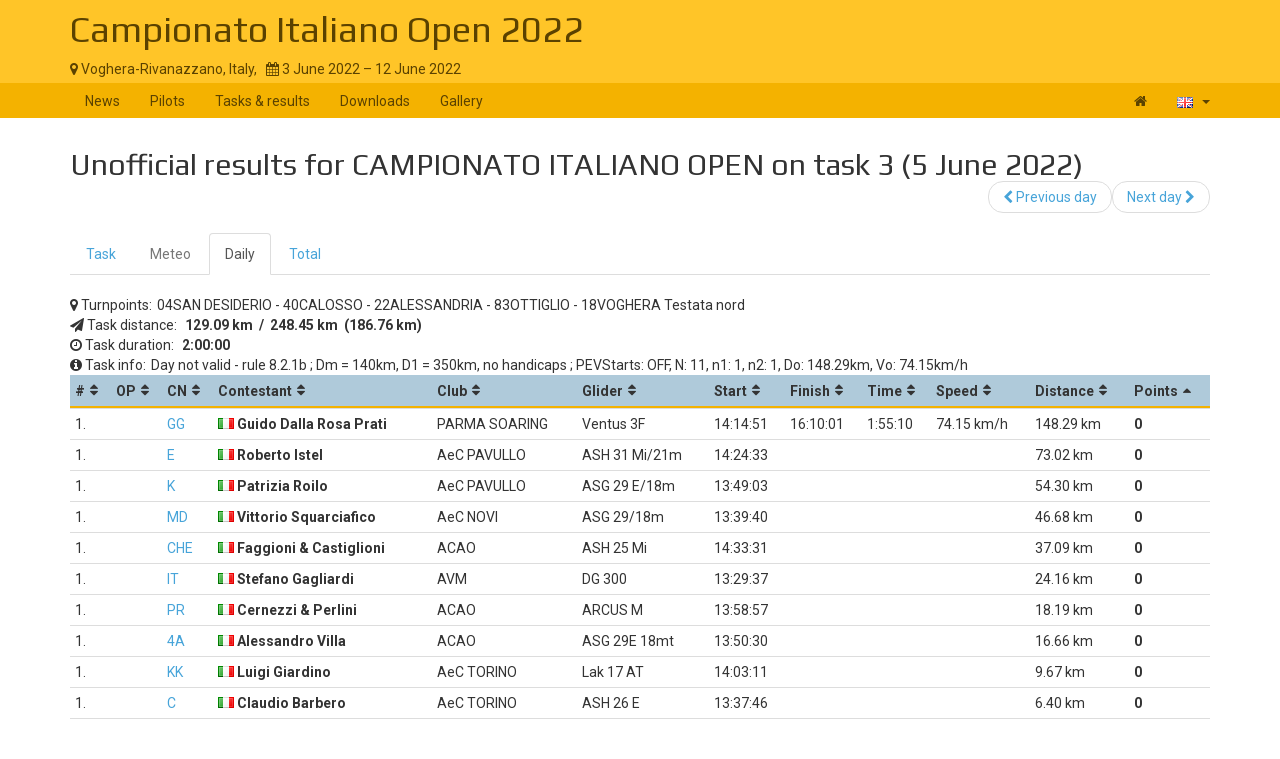

--- FILE ---
content_type: text/html; charset=UTF-8
request_url: https://www.soaringspot.com/en_gb/xv-trofeo-oltrepo-voghera-rivanazzano1-2022/results/campionato-italiano/task-3-on-2022-06-05/daily
body_size: 4826
content:
<!DOCTYPE html><html lang="en_gb">
<head>
    <meta charset="utf-8" />
    <meta name="viewport" content="width=device-width, initial-scale=1.0" />
        <meta http-equiv="X-UA-Compatible" content="IE=edge,chrome=1">

    <!--[if lt IE 9]>             <script src="/assets/js/html5shiv.js?20190902_1" ></script>
            <![endif]-->

    <title>    Soaring Spot ::  Campionato Italiano Open 2022
</title>

        <meta name="description" content="" />
    <meta name="keywords" content="" />
    <meta name="author" content="Naviter d.o.o.">
    
    <!--[if IE]><link rel="shortcut icon" href="/img/favicon.ico"><![endif]-->
    <link rel="icon" href="/img/favicon196.png">

        <link href='https://fonts.googleapis.com/css?family=Roboto:400,400italic,700,700italic|Play:400,700&subset=latin,latin-ext' rel='stylesheet' type='text/css'>
    
                    <link type="text/css" rel="stylesheet" href="/assets/css/dabc0f2.css?20190902_1" />
                    <link type="text/css" rel="stylesheet" href="/assets/css/common.css?20190902_1" />
    
    <link type="text/css" rel="stylesheet" href="/map/Map.css?20190902_1" />

    <!--[if lt IE 9]>         <script src="/assets/js/ie8.js?20190902_1"></script>
        <![endif]-->

    <!--[if gte IE 9]><!-->         <script src="/assets/js/modern.js?20190902_1" ></script>
        <!--<![endif]-->
    <script>
        var soaringspot = {
            'locale': 'en_gb',
            'contest': 3818
        };
    </script>
</head>
<body>

    

    <div class="contest-title">
        <div class="container">
            <div class="row">
                <div class="col-lg-12">
                    <h1><a href="/en_gb/xv-trofeo-oltrepo-voghera-rivanazzano1-2022/">Campionato Italiano Open 2022</a></h1>
                    <div>
                        <span class="location">
                            <i class="fa fa-map-marker"></i> 
                                                            Voghera-Rivanazzano,
                                                        Italy,
                        </span>
                        <span>&nbsp;</span>
                        <span class="date">
                            <i class="fa fa-calendar"></i> 3 June 2022 &ndash; 12 June 2022
                        </span>
                    </div>
                    <button type="button" class="navbar-toggle collapsed" data-toggle="collapse" data-target="#navbar-contest">
                        <span class="sr-only">Toggle navigation</span>
                        <span class="icon-bar"></span>
                        <span class="icon-bar"></span>
                        <span class="icon-bar"></span>
                    </button>
                </div>
            </div>
        </div>
    </div>

    <nav class="navbar navbar-inverse" role="navigation">
        <div class="container">
            <div class="collapse navbar-collapse" id="navbar-contest">
                        
                    
        
    
    
    <ul class="navbar-nav nav">
                <li class="first">            <a href="/en_gb/xv-trofeo-oltrepo-voghera-rivanazzano1-2022/">News</a>                </li>

        <li>            <a href="/en_gb/xv-trofeo-oltrepo-voghera-rivanazzano1-2022/pilots">Pilots</a>                </li>

        <li>            <a href="/en_gb/xv-trofeo-oltrepo-voghera-rivanazzano1-2022/results">Tasks &amp; results</a>                </li>

        <li>            <a href="/en_gb/xv-trofeo-oltrepo-voghera-rivanazzano1-2022/downloads">Downloads</a>                </li>

        <li class="last">            <a href="/en_gb/xv-trofeo-oltrepo-voghera-rivanazzano1-2022/gallery">Gallery</a>                </li>


    </ul>

                <ul class="nav navbar-nav navbar-right">
                    <li><a href="/en_gb/" title="Landing page"><i class="fa fa-home"></i> </a></li>
                    <li class="dropdown">
                        <a href="#" class="dropdown-toggle" data-toggle="dropdown" title="British English">
                            <div class="flag flag-gb"></div>
                            <b class="caret"></b>
                        </a>

                        <ul class="dropdown-menu">
                                                                                                <li><a href="/cs/xv-trofeo-oltrepo-voghera-rivanazzano1-2022/results/campionato-italiano/task-3-on-2022-06-05/daily"><div class="flag flag-cz"></div>čeština</a></li>
                                                                    <li><a href="/de/xv-trofeo-oltrepo-voghera-rivanazzano1-2022/results/campionato-italiano/task-3-on-2022-06-05/daily"><div class="flag flag-de"></div>Deutsch</a></li>
                                                                    <li><a href="/en/xv-trofeo-oltrepo-voghera-rivanazzano1-2022/results/campionato-italiano/task-3-on-2022-06-05/daily"><div class="flag flag-us"></div>English</a></li>
                                                                    <li><a href="/en_gb/xv-trofeo-oltrepo-voghera-rivanazzano1-2022/results/campionato-italiano/task-3-on-2022-06-05/daily"><div class="flag flag-gb"></div>British English</a></li>
                                                                    <li><a href="/fr/xv-trofeo-oltrepo-voghera-rivanazzano1-2022/results/campionato-italiano/task-3-on-2022-06-05/daily"><div class="flag flag-fr"></div>français</a></li>
                                                                    <li><a href="/sl/xv-trofeo-oltrepo-voghera-rivanazzano1-2022/results/campionato-italiano/task-3-on-2022-06-05/daily"><div class="flag flag-si"></div>slovenščina</a></li>
                                                                                    </ul>
                    </li>
                </ul>
            </div>
        </div>
    </nav>

    <div class="container">
        <!-- cid: 3818 -->
            <!-- tid: 7866417155 -->
    <div class="row">
        <div class="col-lg-12 title-action">
            <h2 class="pull-left">
                                    Unofficial results for CAMPIONATO ITALIANO OPEN on task 3 (5 June 2022)
                            </h2>

            <div class="pull-right">
                                    
        
        
    
    
    <ul class="results-submenu  nav">
                <li class="previous first">            <a href="/en_gb/xv-trofeo-oltrepo-voghera-rivanazzano1-2022/results/campionato-italiano/task-2-on-2022-06-04/daily"><i class="fa fa-chevron-left" data-toggle="tooltip" title="icon"></i>  Previous day</a>                </li>

        <li class="next last">            <a href="/en_gb/xv-trofeo-oltrepo-voghera-rivanazzano1-2022/results/campionato-italiano/task-4-on-2022-06-10/daily">Next day <i class="fa fa-chevron-right" data-toggle="tooltip" title="icon"></i> </a>                </li>


    </ul>

            </div>
        </div>
    </div>
    <div class="row">
        <div class="col-lg-12">
                                    
    <ul class="nav task-navigation" role="tablist">
        <li role="presentation" ><a
                    href="/en_gb/xv-trofeo-oltrepo-voghera-rivanazzano1-2022/tasks/campionato-italiano/task-3-on-2022-06-05" aria-controls="task" role="tab">Task</a>
        </li>
        <li role="presentation" class="disabled"><a href="#" aria-controls="meteo"
                                                    role="tab">Meteo</a>
        </li>
        <li role="presentation"  class="active" ><a
                    href="/en_gb/xv-trofeo-oltrepo-voghera-rivanazzano1-2022/results/campionato-italiano/task-3-on-2022-06-05/daily" aria-controls="daily" role="tab">Daily</a>
        </li>
                    <li role="presentation"  ><a
                        href="/en_gb/xv-trofeo-oltrepo-voghera-rivanazzano1-2022/results/campionato-italiano/task-3-on-2022-06-05/total" aria-controls="total" role="tab">Total</a>
            </li>
            </ul>

                                                            
                                                
            <div class="result-info task-turnpoints">
                <i class="fa fa-map-marker"></i> <span>Turnpoints:</span><span>04SAN DESIDERIO - 40CALOSSO - 22ALESSANDRIA - 83OTTIGLIO - 18VOGHERA Testata nord</span>
            </div>
            <div class="result-info task-distance">
                <i class="fa fa-send"></i> <span>Task distance:</span>
                <span><strong>
                                            129.09&nbsp;km
                        &nbsp;/&nbsp;
                        248.45&nbsp;km
                                                    &nbsp;(186.76&nbsp;km)
                                                            </strong></span>
            </div>
                        <div class="result-info task-duration">
                <i class="fa fa-clock-o"></i> <span>Task duration:</span>
                <span><strong>2:00:00</strong></span>
            </div>
                        <div class="result-info task-info">
                <i class="fa fa-info-circle"></i> <span>Task info:</span><span>Day not valid - rule 8.2.1b; Dm = 140km, D1 = 350km, no handicaps; PEVStarts: OFF,  N: 11, n1: 1, n2: 1, Do: 148.29km, Vo: 74.15km/h</span>
            </div>
            <table class="result-daily footable toggle-arrow-tiny">
                <thead>
                    <tr>
                        <th data-type="numeric">#</th>
                        <th data-type="numeric">OP</th>
                        <th>CN</th>
                        <th>Contestant</th>
                                                                        <th data-hide="phone,tablet">Club</th>
                                                <th data-hide="phone,tablet">Glider</th>
                                                <th data-type="numeric" data-hide="phone,tablet">Start</th>
                        <th data-type="numeric" data-hide="phone,tablet">Finish</th>
                        <th data-type="numeric" data-hide="phone,tablet">Time</th>
                        <th data-type="numeric" data-hide="phone">Speed</th>
                        <th data-type="numeric" data-hide="phone">Distance</th>
                        <th data-type="numeric" data-sort-initial="descending">Points</th>
                    </tr>
                </thead>
                <tbody>
                                                                                                                    <tr>
                        <td>1.</td>
                                                <td></td>
                                                <td>                                <a tabindex="0" style="cursor: pointer;" role="button"
                                    data-toggle="popover" data-trigger="click" data-html="true" data-placement="auto bottom"
                                    data-content="&#x20;&#x20;&#x20;&#x20;&lt;a&#x20;target&#x3D;&quot;_blank&quot;&#x20;href&#x3D;&quot;&#x2F;en_gb&#x2F;download-contest-flight&#x2F;3818-7866417181&quot;&gt;&#x0A;&#x20;&#x20;&#x20;&#x20;&#x20;&#x20;&#x20;&#x20;&lt;i&#x20;class&#x3D;&quot;fa&#x20;fa-cloud&#x20;fa-flip-horizontal&quot;&gt;&lt;&#x2F;i&gt;&amp;nbsp&#x3B;Open&#x20;in&#x20;SeeYou&#x0A;&#x20;&#x20;&#x20;&#x20;&lt;&#x2F;a&gt;&lt;br&#x2F;&gt;&lt;br&#x2F;&gt;&#x0A;&#x20;&#x20;&#x20;&#x20;&#x20;&#x20;&#x20;&#x20;&#x20;&#x20;&#x20;&#x20;&lt;a&#x20;href&#x3D;&quot;https&#x3A;&#x2F;&#x2F;archive.soaringspot.com&#x2F;contest&#x2F;038&#x2F;3818&#x2F;flights&#x2F;7502&#x2F;7866417181.igc&quot;&gt;&#x0A;&#x20;&#x20;&#x20;&#x20;&#x20;&#x20;&#x20;&#x20;&#x20;&#x20;&#x20;&#x20;&lt;i&#x20;class&#x3D;&quot;fa&#x20;fa-download&quot;&gt;&lt;&#x2F;i&gt;&#x20;&amp;nbsp&#x3B;Download&#x20;IGC&#x0A;&#x20;&#x20;&#x20;&#x20;&#x20;&#x20;&#x20;&#x20;&lt;&#x2F;a&gt;&#x0A;&#x20;&#x20;&#x20;&#x20;">
                                    GG
                                </a>
                                                    </td>
                        <td class="contestant">                                                                    <div class="flag flag-it" title="it"></div>
                                                                                        Guido Dalla Rosa Prati</td>
                                                                        <td>PARMA SOARING</td>
                                                <td>Ventus 3F</td>
                                                <td data-value="20220602141451">14:14:51</td>
                        <td data-value="20220604161001">16:10:01</td>
                                                                                                                                <td data-value="6910">1:55:10</td>
                            <td data-value="20.59583984375">74.15&nbsp;km/h</td>
                                                <td data-value="148290.046875">148.29&nbsp;km</td>
                                                                        <td class="points" data-value="20.744129890625">0
                                                </td>
                    </tr>
                                                                                                                    <tr>
                        <td>1.</td>
                                                <td></td>
                                                <td>                                <a tabindex="0" style="cursor: pointer;" role="button"
                                    data-toggle="popover" data-trigger="click" data-html="true" data-placement="auto bottom"
                                    data-content="&#x20;&#x20;&#x20;&#x20;&lt;a&#x20;target&#x3D;&quot;_blank&quot;&#x20;href&#x3D;&quot;&#x2F;en_gb&#x2F;download-contest-flight&#x2F;3818-7866417187&quot;&gt;&#x0A;&#x20;&#x20;&#x20;&#x20;&#x20;&#x20;&#x20;&#x20;&lt;i&#x20;class&#x3D;&quot;fa&#x20;fa-cloud&#x20;fa-flip-horizontal&quot;&gt;&lt;&#x2F;i&gt;&amp;nbsp&#x3B;Open&#x20;in&#x20;SeeYou&#x0A;&#x20;&#x20;&#x20;&#x20;&lt;&#x2F;a&gt;&lt;br&#x2F;&gt;&lt;br&#x2F;&gt;&#x0A;&#x20;&#x20;&#x20;&#x20;&#x20;&#x20;&#x20;&#x20;&#x20;&#x20;&#x20;&#x20;&lt;a&#x20;href&#x3D;&quot;https&#x3A;&#x2F;&#x2F;archive.soaringspot.com&#x2F;contest&#x2F;038&#x2F;3818&#x2F;flights&#x2F;7502&#x2F;7866417187.igc&quot;&gt;&#x0A;&#x20;&#x20;&#x20;&#x20;&#x20;&#x20;&#x20;&#x20;&#x20;&#x20;&#x20;&#x20;&lt;i&#x20;class&#x3D;&quot;fa&#x20;fa-download&quot;&gt;&lt;&#x2F;i&gt;&#x20;&amp;nbsp&#x3B;Download&#x20;IGC&#x0A;&#x20;&#x20;&#x20;&#x20;&#x20;&#x20;&#x20;&#x20;&lt;&#x2F;a&gt;&#x0A;&#x20;&#x20;&#x20;&#x20;">
                                    E
                                </a>
                                                    </td>
                        <td class="contestant">                                                                    <div class="flag flag-it" title="it"></div>
                                                                                        Roberto Istel</td>
                                                                        <td>AeC PAVULLO</td>
                                                <td>ASH 31 Mi/21m</td>
                                                <td data-value="20220602142433">14:24:33</td>
                        <td data-value="20260108202806"></td>
                                                                                                                                <td data-value="0"></td>
                            <td data-value="0"></td>
                                                <td data-value="73019.5">73.02&nbsp;km</td>
                                                                        <td class="points" data-value="0.0730195">0
                                                </td>
                    </tr>
                                                                                                                    <tr>
                        <td>1.</td>
                                                <td></td>
                                                <td>                                <a tabindex="0" style="cursor: pointer;" role="button"
                                    data-toggle="popover" data-trigger="click" data-html="true" data-placement="auto bottom"
                                    data-content="&#x20;&#x20;&#x20;&#x20;&lt;a&#x20;target&#x3D;&quot;_blank&quot;&#x20;href&#x3D;&quot;&#x2F;en_gb&#x2F;download-contest-flight&#x2F;3818-7866417189&quot;&gt;&#x0A;&#x20;&#x20;&#x20;&#x20;&#x20;&#x20;&#x20;&#x20;&lt;i&#x20;class&#x3D;&quot;fa&#x20;fa-cloud&#x20;fa-flip-horizontal&quot;&gt;&lt;&#x2F;i&gt;&amp;nbsp&#x3B;Open&#x20;in&#x20;SeeYou&#x0A;&#x20;&#x20;&#x20;&#x20;&lt;&#x2F;a&gt;&lt;br&#x2F;&gt;&lt;br&#x2F;&gt;&#x0A;&#x20;&#x20;&#x20;&#x20;&#x20;&#x20;&#x20;&#x20;&#x20;&#x20;&#x20;&#x20;&lt;a&#x20;href&#x3D;&quot;https&#x3A;&#x2F;&#x2F;archive.soaringspot.com&#x2F;contest&#x2F;038&#x2F;3818&#x2F;flights&#x2F;7502&#x2F;7866417189.igc&quot;&gt;&#x0A;&#x20;&#x20;&#x20;&#x20;&#x20;&#x20;&#x20;&#x20;&#x20;&#x20;&#x20;&#x20;&lt;i&#x20;class&#x3D;&quot;fa&#x20;fa-download&quot;&gt;&lt;&#x2F;i&gt;&#x20;&amp;nbsp&#x3B;Download&#x20;IGC&#x0A;&#x20;&#x20;&#x20;&#x20;&#x20;&#x20;&#x20;&#x20;&lt;&#x2F;a&gt;&#x0A;&#x20;&#x20;&#x20;&#x20;">
                                    K
                                </a>
                                                    </td>
                        <td class="contestant">                                                                    <div class="flag flag-it" title="it"></div>
                                                                                        Patrizia Roilo</td>
                                                                        <td>AeC PAVULLO</td>
                                                <td>ASG 29 E/18m</td>
                                                <td data-value="20220601134903">13:49:03</td>
                        <td data-value="20260108202806"></td>
                                                                                                                                <td data-value="0"></td>
                            <td data-value="0"></td>
                                                <td data-value="54295.13671875">54.30&nbsp;km</td>
                                                                        <td class="points" data-value="0.05429513671875">0
                                                </td>
                    </tr>
                                                                                                                    <tr>
                        <td>1.</td>
                                                <td></td>
                                                <td>                                <a tabindex="0" style="cursor: pointer;" role="button"
                                    data-toggle="popover" data-trigger="click" data-html="true" data-placement="auto bottom"
                                    data-content="&#x20;&#x20;&#x20;&#x20;&lt;a&#x20;target&#x3D;&quot;_blank&quot;&#x20;href&#x3D;&quot;&#x2F;en_gb&#x2F;download-contest-flight&#x2F;3818-7866417190&quot;&gt;&#x0A;&#x20;&#x20;&#x20;&#x20;&#x20;&#x20;&#x20;&#x20;&lt;i&#x20;class&#x3D;&quot;fa&#x20;fa-cloud&#x20;fa-flip-horizontal&quot;&gt;&lt;&#x2F;i&gt;&amp;nbsp&#x3B;Open&#x20;in&#x20;SeeYou&#x0A;&#x20;&#x20;&#x20;&#x20;&lt;&#x2F;a&gt;&lt;br&#x2F;&gt;&lt;br&#x2F;&gt;&#x0A;&#x20;&#x20;&#x20;&#x20;&#x20;&#x20;&#x20;&#x20;&#x20;&#x20;&#x20;&#x20;&lt;a&#x20;href&#x3D;&quot;https&#x3A;&#x2F;&#x2F;archive.soaringspot.com&#x2F;contest&#x2F;038&#x2F;3818&#x2F;flights&#x2F;7502&#x2F;7866417190.igc&quot;&gt;&#x0A;&#x20;&#x20;&#x20;&#x20;&#x20;&#x20;&#x20;&#x20;&#x20;&#x20;&#x20;&#x20;&lt;i&#x20;class&#x3D;&quot;fa&#x20;fa-download&quot;&gt;&lt;&#x2F;i&gt;&#x20;&amp;nbsp&#x3B;Download&#x20;IGC&#x0A;&#x20;&#x20;&#x20;&#x20;&#x20;&#x20;&#x20;&#x20;&lt;&#x2F;a&gt;&#x0A;&#x20;&#x20;&#x20;&#x20;">
                                    MD
                                </a>
                                                    </td>
                        <td class="contestant">                                                                    <div class="flag flag-it" title="it"></div>
                                                                                        Vittorio Squarciafico</td>
                                                                        <td>AeC NOVI</td>
                                                <td>ASG 29/18m</td>
                                                <td data-value="20220601133940">13:39:40</td>
                        <td data-value="20260108202806"></td>
                                                                                                                                <td data-value="0"></td>
                            <td data-value="0"></td>
                                                <td data-value="46684.2734375">46.68&nbsp;km</td>
                                                                        <td class="points" data-value="0.0466842734375">0
                                                </td>
                    </tr>
                                                                                                                    <tr>
                        <td>1.</td>
                                                <td></td>
                                                <td>                                <a tabindex="0" style="cursor: pointer;" role="button"
                                    data-toggle="popover" data-trigger="click" data-html="true" data-placement="auto bottom"
                                    data-content="&#x20;&#x20;&#x20;&#x20;&lt;a&#x20;target&#x3D;&quot;_blank&quot;&#x20;href&#x3D;&quot;&#x2F;en_gb&#x2F;download-contest-flight&#x2F;3818-7866417182&quot;&gt;&#x0A;&#x20;&#x20;&#x20;&#x20;&#x20;&#x20;&#x20;&#x20;&lt;i&#x20;class&#x3D;&quot;fa&#x20;fa-cloud&#x20;fa-flip-horizontal&quot;&gt;&lt;&#x2F;i&gt;&amp;nbsp&#x3B;Open&#x20;in&#x20;SeeYou&#x0A;&#x20;&#x20;&#x20;&#x20;&lt;&#x2F;a&gt;&lt;br&#x2F;&gt;&lt;br&#x2F;&gt;&#x0A;&#x20;&#x20;&#x20;&#x20;&#x20;&#x20;&#x20;&#x20;&#x20;&#x20;&#x20;&#x20;&lt;a&#x20;href&#x3D;&quot;https&#x3A;&#x2F;&#x2F;archive.soaringspot.com&#x2F;contest&#x2F;038&#x2F;3818&#x2F;flights&#x2F;7502&#x2F;7866417182.igc&quot;&gt;&#x0A;&#x20;&#x20;&#x20;&#x20;&#x20;&#x20;&#x20;&#x20;&#x20;&#x20;&#x20;&#x20;&lt;i&#x20;class&#x3D;&quot;fa&#x20;fa-download&quot;&gt;&lt;&#x2F;i&gt;&#x20;&amp;nbsp&#x3B;Download&#x20;IGC&#x0A;&#x20;&#x20;&#x20;&#x20;&#x20;&#x20;&#x20;&#x20;&lt;&#x2F;a&gt;&#x0A;&#x20;&#x20;&#x20;&#x20;">
                                    CHE
                                </a>
                                                    </td>
                        <td class="contestant">                                                                    <div class="flag flag-it" title="it"></div>
                                                                                        Faggioni &amp; Castiglioni</td>
                                                                        <td>ACAO</td>
                                                <td>ASH 25 Mi</td>
                                                <td data-value="20220602143331">14:33:31</td>
                        <td data-value="20260108202806"></td>
                                                                                                                                <td data-value="0"></td>
                            <td data-value="0"></td>
                                                <td data-value="37085.09375">37.09&nbsp;km</td>
                                                                        <td class="points" data-value="0.03708509375">0
                                                </td>
                    </tr>
                                                                                                                    <tr>
                        <td>1.</td>
                                                <td></td>
                                                <td>                                <a tabindex="0" style="cursor: pointer;" role="button"
                                    data-toggle="popover" data-trigger="click" data-html="true" data-placement="auto bottom"
                                    data-content="&#x20;&#x20;&#x20;&#x20;&lt;a&#x20;target&#x3D;&quot;_blank&quot;&#x20;href&#x3D;&quot;&#x2F;en_gb&#x2F;download-contest-flight&#x2F;3818-7866417183&quot;&gt;&#x0A;&#x20;&#x20;&#x20;&#x20;&#x20;&#x20;&#x20;&#x20;&lt;i&#x20;class&#x3D;&quot;fa&#x20;fa-cloud&#x20;fa-flip-horizontal&quot;&gt;&lt;&#x2F;i&gt;&amp;nbsp&#x3B;Open&#x20;in&#x20;SeeYou&#x0A;&#x20;&#x20;&#x20;&#x20;&lt;&#x2F;a&gt;&lt;br&#x2F;&gt;&lt;br&#x2F;&gt;&#x0A;&#x20;&#x20;&#x20;&#x20;&#x20;&#x20;&#x20;&#x20;&#x20;&#x20;&#x20;&#x20;&lt;a&#x20;href&#x3D;&quot;https&#x3A;&#x2F;&#x2F;archive.soaringspot.com&#x2F;contest&#x2F;038&#x2F;3818&#x2F;flights&#x2F;7502&#x2F;7866417183.igc&quot;&gt;&#x0A;&#x20;&#x20;&#x20;&#x20;&#x20;&#x20;&#x20;&#x20;&#x20;&#x20;&#x20;&#x20;&lt;i&#x20;class&#x3D;&quot;fa&#x20;fa-download&quot;&gt;&lt;&#x2F;i&gt;&#x20;&amp;nbsp&#x3B;Download&#x20;IGC&#x0A;&#x20;&#x20;&#x20;&#x20;&#x20;&#x20;&#x20;&#x20;&lt;&#x2F;a&gt;&#x0A;&#x20;&#x20;&#x20;&#x20;">
                                    IT
                                </a>
                                                    </td>
                        <td class="contestant">                                                                    <div class="flag flag-it" title="it"></div>
                                                                                        Stefano Gagliardi</td>
                                                                        <td>AVM</td>
                                                <td>DG 300</td>
                                                <td data-value="20220601132937">13:29:37</td>
                        <td data-value="20260108202806"></td>
                                                                                                                                <td data-value="0"></td>
                            <td data-value="0"></td>
                                                <td data-value="24157.84765625">24.16&nbsp;km</td>
                                                                        <td class="points" data-value="0.02415784765625">0
                                                </td>
                    </tr>
                                                                                                                    <tr>
                        <td>1.</td>
                                                <td></td>
                                                <td>                                <a tabindex="0" style="cursor: pointer;" role="button"
                                    data-toggle="popover" data-trigger="click" data-html="true" data-placement="auto bottom"
                                    data-content="&#x20;&#x20;&#x20;&#x20;&lt;a&#x20;target&#x3D;&quot;_blank&quot;&#x20;href&#x3D;&quot;&#x2F;en_gb&#x2F;download-contest-flight&#x2F;3818-7866417180&quot;&gt;&#x0A;&#x20;&#x20;&#x20;&#x20;&#x20;&#x20;&#x20;&#x20;&lt;i&#x20;class&#x3D;&quot;fa&#x20;fa-cloud&#x20;fa-flip-horizontal&quot;&gt;&lt;&#x2F;i&gt;&amp;nbsp&#x3B;Open&#x20;in&#x20;SeeYou&#x0A;&#x20;&#x20;&#x20;&#x20;&lt;&#x2F;a&gt;&lt;br&#x2F;&gt;&lt;br&#x2F;&gt;&#x0A;&#x20;&#x20;&#x20;&#x20;&#x20;&#x20;&#x20;&#x20;&#x20;&#x20;&#x20;&#x20;&lt;a&#x20;href&#x3D;&quot;https&#x3A;&#x2F;&#x2F;archive.soaringspot.com&#x2F;contest&#x2F;038&#x2F;3818&#x2F;flights&#x2F;7502&#x2F;7866417180.igc&quot;&gt;&#x0A;&#x20;&#x20;&#x20;&#x20;&#x20;&#x20;&#x20;&#x20;&#x20;&#x20;&#x20;&#x20;&lt;i&#x20;class&#x3D;&quot;fa&#x20;fa-download&quot;&gt;&lt;&#x2F;i&gt;&#x20;&amp;nbsp&#x3B;Download&#x20;IGC&#x0A;&#x20;&#x20;&#x20;&#x20;&#x20;&#x20;&#x20;&#x20;&lt;&#x2F;a&gt;&#x0A;&#x20;&#x20;&#x20;&#x20;">
                                    PR
                                </a>
                                                    </td>
                        <td class="contestant">                                                                    <div class="flag flag-it" title="it"></div>
                                                                                        Cernezzi &amp; Perlini</td>
                                                                        <td>ACAO</td>
                                                <td>ARCUS M</td>
                                                <td data-value="20220601135857">13:58:57</td>
                        <td data-value="20260108202806"></td>
                                                                                                                                <td data-value="0"></td>
                            <td data-value="0"></td>
                                                <td data-value="18186.13671875">18.19&nbsp;km</td>
                                                                        <td class="points" data-value="0.01818613671875">0
                                                </td>
                    </tr>
                                                                                                                    <tr>
                        <td>1.</td>
                                                <td></td>
                                                <td>                                <a tabindex="0" style="cursor: pointer;" role="button"
                                    data-toggle="popover" data-trigger="click" data-html="true" data-placement="auto bottom"
                                    data-content="&#x20;&#x20;&#x20;&#x20;&lt;a&#x20;target&#x3D;&quot;_blank&quot;&#x20;href&#x3D;&quot;&#x2F;en_gb&#x2F;download-contest-flight&#x2F;3818-7866417191&quot;&gt;&#x0A;&#x20;&#x20;&#x20;&#x20;&#x20;&#x20;&#x20;&#x20;&lt;i&#x20;class&#x3D;&quot;fa&#x20;fa-cloud&#x20;fa-flip-horizontal&quot;&gt;&lt;&#x2F;i&gt;&amp;nbsp&#x3B;Open&#x20;in&#x20;SeeYou&#x0A;&#x20;&#x20;&#x20;&#x20;&lt;&#x2F;a&gt;&lt;br&#x2F;&gt;&lt;br&#x2F;&gt;&#x0A;&#x20;&#x20;&#x20;&#x20;&#x20;&#x20;&#x20;&#x20;&#x20;&#x20;&#x20;&#x20;&lt;a&#x20;href&#x3D;&quot;https&#x3A;&#x2F;&#x2F;archive.soaringspot.com&#x2F;contest&#x2F;038&#x2F;3818&#x2F;flights&#x2F;7502&#x2F;7866417191.igc&quot;&gt;&#x0A;&#x20;&#x20;&#x20;&#x20;&#x20;&#x20;&#x20;&#x20;&#x20;&#x20;&#x20;&#x20;&lt;i&#x20;class&#x3D;&quot;fa&#x20;fa-download&quot;&gt;&lt;&#x2F;i&gt;&#x20;&amp;nbsp&#x3B;Download&#x20;IGC&#x0A;&#x20;&#x20;&#x20;&#x20;&#x20;&#x20;&#x20;&#x20;&lt;&#x2F;a&gt;&#x0A;&#x20;&#x20;&#x20;&#x20;">
                                    4A
                                </a>
                                                    </td>
                        <td class="contestant">                                                                    <div class="flag flag-it" title="it"></div>
                                                                                        Alessandro Villa</td>
                                                                        <td>ACAO</td>
                                                <td>ASG 29E 18mt</td>
                                                <td data-value="20220601135030">13:50:30</td>
                        <td data-value="20260108202806"></td>
                                                                                                                                <td data-value="0"></td>
                            <td data-value="0"></td>
                                                <td data-value="16658.08203125">16.66&nbsp;km</td>
                                                                        <td class="points" data-value="0.01665808203125">0
                                                </td>
                    </tr>
                                                                                                                    <tr>
                        <td>1.</td>
                                                <td></td>
                                                <td>                                <a tabindex="0" style="cursor: pointer;" role="button"
                                    data-toggle="popover" data-trigger="click" data-html="true" data-placement="auto bottom"
                                    data-content="&#x20;&#x20;&#x20;&#x20;&lt;a&#x20;target&#x3D;&quot;_blank&quot;&#x20;href&#x3D;&quot;&#x2F;en_gb&#x2F;download-contest-flight&#x2F;3818-7866417185&quot;&gt;&#x0A;&#x20;&#x20;&#x20;&#x20;&#x20;&#x20;&#x20;&#x20;&lt;i&#x20;class&#x3D;&quot;fa&#x20;fa-cloud&#x20;fa-flip-horizontal&quot;&gt;&lt;&#x2F;i&gt;&amp;nbsp&#x3B;Open&#x20;in&#x20;SeeYou&#x0A;&#x20;&#x20;&#x20;&#x20;&lt;&#x2F;a&gt;&lt;br&#x2F;&gt;&lt;br&#x2F;&gt;&#x0A;&#x20;&#x20;&#x20;&#x20;&#x20;&#x20;&#x20;&#x20;&#x20;&#x20;&#x20;&#x20;&lt;a&#x20;href&#x3D;&quot;https&#x3A;&#x2F;&#x2F;archive.soaringspot.com&#x2F;contest&#x2F;038&#x2F;3818&#x2F;flights&#x2F;7502&#x2F;7866417185.igc&quot;&gt;&#x0A;&#x20;&#x20;&#x20;&#x20;&#x20;&#x20;&#x20;&#x20;&#x20;&#x20;&#x20;&#x20;&lt;i&#x20;class&#x3D;&quot;fa&#x20;fa-download&quot;&gt;&lt;&#x2F;i&gt;&#x20;&amp;nbsp&#x3B;Download&#x20;IGC&#x0A;&#x20;&#x20;&#x20;&#x20;&#x20;&#x20;&#x20;&#x20;&lt;&#x2F;a&gt;&#x0A;&#x20;&#x20;&#x20;&#x20;">
                                    KK
                                </a>
                                                    </td>
                        <td class="contestant">                                                                    <div class="flag flag-it" title="it"></div>
                                                                                        Luigi Giardino</td>
                                                                        <td>AeC TORINO</td>
                                                <td>Lak 17 AT</td>
                                                <td data-value="20220602140311">14:03:11</td>
                        <td data-value="20260108202806"></td>
                                                                                                                                <td data-value="0"></td>
                            <td data-value="0"></td>
                                                <td data-value="9666.28515625">9.67&nbsp;km</td>
                                                                        <td class="points" data-value="0.00966628515625">0
                                                </td>
                    </tr>
                                                                                                                    <tr>
                        <td>1.</td>
                                                <td></td>
                                                <td>                                <a tabindex="0" style="cursor: pointer;" role="button"
                                    data-toggle="popover" data-trigger="click" data-html="true" data-placement="auto bottom"
                                    data-content="&#x20;&#x20;&#x20;&#x20;&lt;a&#x20;target&#x3D;&quot;_blank&quot;&#x20;href&#x3D;&quot;&#x2F;en_gb&#x2F;download-contest-flight&#x2F;3818-7866417179&quot;&gt;&#x0A;&#x20;&#x20;&#x20;&#x20;&#x20;&#x20;&#x20;&#x20;&lt;i&#x20;class&#x3D;&quot;fa&#x20;fa-cloud&#x20;fa-flip-horizontal&quot;&gt;&lt;&#x2F;i&gt;&amp;nbsp&#x3B;Open&#x20;in&#x20;SeeYou&#x0A;&#x20;&#x20;&#x20;&#x20;&lt;&#x2F;a&gt;&lt;br&#x2F;&gt;&lt;br&#x2F;&gt;&#x0A;&#x20;&#x20;&#x20;&#x20;&#x20;&#x20;&#x20;&#x20;&#x20;&#x20;&#x20;&#x20;&lt;a&#x20;href&#x3D;&quot;https&#x3A;&#x2F;&#x2F;archive.soaringspot.com&#x2F;contest&#x2F;038&#x2F;3818&#x2F;flights&#x2F;7502&#x2F;7866417179.igc&quot;&gt;&#x0A;&#x20;&#x20;&#x20;&#x20;&#x20;&#x20;&#x20;&#x20;&#x20;&#x20;&#x20;&#x20;&lt;i&#x20;class&#x3D;&quot;fa&#x20;fa-download&quot;&gt;&lt;&#x2F;i&gt;&#x20;&amp;nbsp&#x3B;Download&#x20;IGC&#x0A;&#x20;&#x20;&#x20;&#x20;&#x20;&#x20;&#x20;&#x20;&lt;&#x2F;a&gt;&#x0A;&#x20;&#x20;&#x20;&#x20;">
                                    C
                                </a>
                                                    </td>
                        <td class="contestant">                                                                    <div class="flag flag-it" title="it"></div>
                                                                                        Claudio Barbero</td>
                                                                        <td>AeC TORINO</td>
                                                <td>ASH 26 E</td>
                                                <td data-value="20220601133746">13:37:46</td>
                        <td data-value="20260108202806"></td>
                                                                                                                                <td data-value="0"></td>
                            <td data-value="0"></td>
                                                <td data-value="6403.69140625">6.40&nbsp;km</td>
                                                                        <td class="points" data-value="0.00640369140625">0
                                                </td>
                    </tr>
                                                                                                                    <tr>
                        <td>1.</td>
                                                <td></td>
                                                <td>                                <a tabindex="0" style="cursor: pointer;" role="button"
                                    data-toggle="popover" data-trigger="click" data-html="true" data-placement="auto bottom"
                                    data-content="&#x20;&#x20;&#x20;&#x20;&lt;a&#x20;target&#x3D;&quot;_blank&quot;&#x20;href&#x3D;&quot;&#x2F;en_gb&#x2F;download-contest-flight&#x2F;3818-7866417184&quot;&gt;&#x0A;&#x20;&#x20;&#x20;&#x20;&#x20;&#x20;&#x20;&#x20;&lt;i&#x20;class&#x3D;&quot;fa&#x20;fa-cloud&#x20;fa-flip-horizontal&quot;&gt;&lt;&#x2F;i&gt;&amp;nbsp&#x3B;Open&#x20;in&#x20;SeeYou&#x0A;&#x20;&#x20;&#x20;&#x20;&lt;&#x2F;a&gt;&lt;br&#x2F;&gt;&lt;br&#x2F;&gt;&#x0A;&#x20;&#x20;&#x20;&#x20;&#x20;&#x20;&#x20;&#x20;&#x20;&#x20;&#x20;&#x20;&lt;a&#x20;href&#x3D;&quot;https&#x3A;&#x2F;&#x2F;archive.soaringspot.com&#x2F;contest&#x2F;038&#x2F;3818&#x2F;flights&#x2F;7502&#x2F;7866417184.igc&quot;&gt;&#x0A;&#x20;&#x20;&#x20;&#x20;&#x20;&#x20;&#x20;&#x20;&#x20;&#x20;&#x20;&#x20;&lt;i&#x20;class&#x3D;&quot;fa&#x20;fa-download&quot;&gt;&lt;&#x2F;i&gt;&#x20;&amp;nbsp&#x3B;Download&#x20;IGC&#x0A;&#x20;&#x20;&#x20;&#x20;&#x20;&#x20;&#x20;&#x20;&lt;&#x2F;a&gt;&#x0A;&#x20;&#x20;&#x20;&#x20;">
                                    SA
                                </a>
                                                    </td>
                        <td class="contestant">                                                                    <div class="flag flag-it" title="it"></div>
                                                                                        Ghiringhelli &amp; Dallan</td>
                                                                        <td>ACAO</td>
                                                <td>ASH 25 Mi</td>
                                                <td data-value="20220601132429">13:24:29</td>
                        <td data-value="20260108202806"></td>
                                                                                                                                <td data-value="0"></td>
                            <td data-value="0"></td>
                                                <td data-value="3993.16796875">3.99&nbsp;km</td>
                                                                        <td class="points" data-value="0.00399316796875">0
                                                </td>
                    </tr>
                                                                                                                                                                                        <tr>
                        <td>DNF</td>
                                                <td></td>
                                                <td>                                LP
                                                    </td>
                        <td class="contestant">                                                                    <div class="flag flag-it" title="it"></div>
                                                                                        Pierfrancesco Longoni</td>
                                                                        <td>AVM</td>
                                                <td>LS 6</td>
                                                <td data-value="20260108202806"></td>
                        <td data-value="20260108202806"></td>
                                                                                                                                <td data-value="0"></td>
                            <td data-value="0"></td>
                                                <td data-value="0">0.00&nbsp;km</td>
                                                                        <td class="points" data-value="0">0
                                                </td>
                    </tr>
                                </tbody>
            </table>
                            <div class="legend">
                    <span>DNF</span><span> = Did not fly</span>
                </div>
                                    
                    </div>
    </div>
    <div class="row">
        <div class="col-lg-12">
            <div class="ad"></div>
        </div>
    </div>
        </div>

<footer >
    <div class="container">
        <div>
            <a class="logo" href="/en_gb/"></a>
            <ul class="links">
                <li><a href="/en_gb/static/about/">About</a></li>
                <li><a href="https://www.naviter.com/naviter-privacy-policy/">Privacy policy</a></li>
            </ul>
        </div>
        <p>
            <a href="http://www.naviter.com">&copy;&nbsp;2000&nbsp;&ndash;&nbsp;2026&nbsp;Naviter, d.o.o.</a>
        </p>
                    

<div class="dropdown">
    <a href="/login/soaring_spot">
        <i class="fa fa-sign-in">&nbsp;</i>Sign in
    </a>
</div>


            </div>
</footer>
<script src="/assets/js/common.js?20190902_1" ></script>

<script src="/map/vendor.js?20190902_1"></script>
<script src="/map/Map.js?20190902_1"></script>


<div id="blueimp-gallery" class="blueimp-gallery blueimp-gallery-controls" data-use-bootstrap-modal="false">
    <div class="slides"></div>
    <h3 class="title"></h3>
    <a class="prev">‹</a>
    <a class="next">›</a>
    <a class="close">×</a>
    <a class="play-pause"></a>
    <ol class="indicator"></ol>
</div>
<script>
  (function(i,s,o,g,r,a,m){i['GoogleAnalyticsObject']=r;i[r]=i[r]||function(){
  (i[r].q=i[r].q||[]).push(arguments)},i[r].l=1*new Date();a=s.createElement(o),
  m=s.getElementsByTagName(o)[0];a.async=1;a.src=g;m.parentNode.insertBefore(a,m)
  })(window,document,'script','https://www.google-analytics.com/analytics.js','ga');

  ga('create', 'UA-9268253-1', 'auto');
  ga('send', 'pageview');
</script>
</body>
</html>
